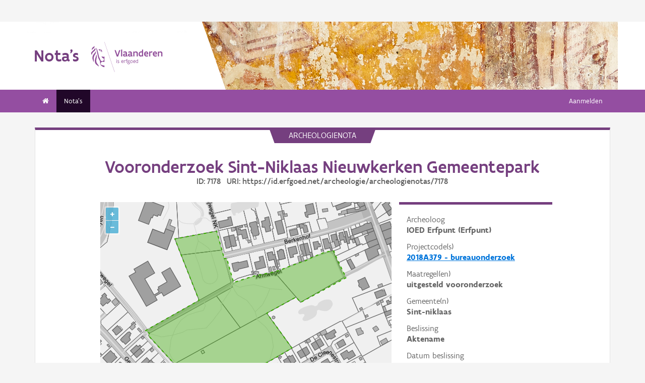

--- FILE ---
content_type: text/html; charset=UTF-8
request_url: https://loket.onroerenderfgoed.be/archeologie/notas/notas/7178
body_size: 22781
content:
<!doctype html>
<html class="no-js" lang="nl">

<head>
  
  
  <link rel="canonical" href="https://loket.onroerenderfgoed.be/archeologie/notas/notas/7178" />
  <meta property="og:url" content="https://loket.onroerenderfgoed.be/archeologie/notas/notas/7178" />
  <meta property="og:type" content="website" />
  <meta property="og:title" content="Vooronderzoek Sint-Niklaas Nieuwkerken Gemeentepark" />
  <meta name="twitter:card" content="summary" />
  <meta name="twitter:site" content="@vioe" />
  <meta name="twitter:title" content="Vooronderzoek Sint-Niklaas Nieuwkerken Gemeentepark" />
  <meta name="title" content="Vooronderzoek Sint-Niklaas Nieuwkerken Gemeentepark | Archeologieportaal Onroerend Erfgoed" />

  
    <!-- head -->
    <meta charset="utf-8">
    <meta name="viewport" content="width=device-width, initial-scale=1.0">
    <title>Vooronderzoek Sint-Niklaas Nieuwkerken Gemeentepark | Archeologieportaal Onroerend Erfgoed</title>
    
    
    <!-- css -->
      <link rel="stylesheet" href="/archeologie/notas/static/css/app.css"/>
      
  <script type="text/javascript" src="/archeologie/notas/static/node_modules/jquery/dist/jquery.min.js"></script>
  <script type="text/javascript" src="/archeologie/notas/static/js/searchManager.js"></script>


  
      
      
  
    
  
  <!-- Plausible Analytics -->
  
  <script async defer data-domain="loket.onroerenderfgoed.be,catchall.onroerenderfgoed.be,notas.onroerenderfgoed.be" src="https://plausible.io/js/script.js"></script>
  
  <!-- End Plausible Analytics -->

    
  
</head>
<body>
<div class="container">
  
    
      <div class="vlaanderen-header-container">
      	
        
  
    
  
  <script src="https://prod.widgets.burgerprofiel.vlaanderen.be/api/v1/node_modules/@govflanders/vl-widget-polyfill/dist/index.js"></script>
  <script src="https://prod.widgets.burgerprofiel.vlaanderen.be/api/v1/node_modules/@govflanders/vl-widget-client/dist/index.js"></script>
  <script src="https://prod.widgets.burgerprofiel.vlaanderen.be/api/v1/widget/b6d79d6c-7a3a-435d-8ce3-57840dc501de/embed"></script>
  <script>
    // Capture any widget that is present or will be present on the webpage.
    vl.widget.client.capture(function (widget) {
      // Only process the widget if widget is a global header.
      if (widget.getPluginTypeId() === 'global_header') {
        // Get the Citizen Profile Session extension from the global header widget.
        widget.getExtension('citizen_profile.session').then(function (session) {
          var websiteHasAuthenticatedSession = false;
          
          // Inform the session extension about the current session state of the website.
          session.configure({
            active: websiteHasAuthenticatedSession,
            endpoints: {
              loginUrl: '/archeologie/notas/aanmelden',
              loginRedirectUrl: '/archeologie/notas/',
              logoutUrl: '/archeologie/notas/afmelden'
            }
          });
        });
      }
    });
  </script>

      </div>
    
    
    
  

  
    <!-- header -->
<!-- wrapper & responsive navigation -->
<div class="wrapper">
  <div class="row inner">

    <!-- logo -->
    <div class="logo-block-wrapper medium-7 small-12 columns">
      <div class="logo-block">
        <a href="/">
          <div class="small-6 logo-block-title"><h1>Nota&#39;s</h1></div>
          <div class="small-6 columns">
            <svg class="vlaanderen-header-logo" width="159" height="70" role="img" aria-labelledby="LogoTitle" aria-describedby="LogoDesc" xmlns="http://www.w3.org/2000/svg" viewBox="0 0 196.3 83.2" preserveAspectRatio="xMidYMin meet">
              <g>
                <title id="LogoTitle">Link naar homepagina</title>
                <desc id="LogoDesc">Logo agentschap Onroerend Erfgoed</desc>
              </g>
              <style>
                  .su0{fill:#914f9a}
              </style>
              <g id="Layer_1">
                <path d="M80.5 23l-6.1 17.6h-3.6L64.7 23H68l4.6 13.4L77.2 23h3.3zm4.8-1.8h.4v19.1h-3.1V21.5l2.7-.3zm14.2 19.4c-1 0-2.1-.3-3.1-1.4-.5.4-1 .8-1.6 1-.6.3-1.2.4-2.1.4-.9 0-2.1-.2-3-.8-.9-.6-1.6-1.7-1.6-3.5 0-1.2.3-2.2 1-2.8.7-.6 1.9-1 3.8-1 .7 0 1.6 0 2.8.1v-.7c0-.9-.3-1.6-.8-2s-1.1-.6-1.9-.6c-1.2 0-2.6.4-3.7.9l-.7-2.7c1.4-.7 3.3-1.2 5-1.2 1.4 0 2.6.3 3.6 1 .9.7 1.5 1.8 1.5 3.5V36c0 .6.2 1.1.6 1.4.4.3.9.5 1.5.6l-1.3 2.6zm-3.7-5.8c-1.4 0-2.6 0-3.3.2-.8.2-1.2.6-1.2 1.4 0 1.1.8 1.7 1.9 1.7.4 0 1-.1 1.6-.4.6-.3 1-1 1-2v-.9zm17.3 5.8c-1 0-2.1-.3-3.1-1.4-.5.4-1 .8-1.6 1-.6.3-1.2.4-2.1.4-.9 0-2.1-.2-3-.8-.9-.6-1.6-1.7-1.6-3.5 0-1.2.3-2.2 1-2.8.7-.6 1.9-1 3.8-1 .7 0 1.6 0 2.8.1v-.7c0-.9-.3-1.6-.8-2-.5-.4-1.1-.6-1.9-.6-1.2 0-2.6.4-3.7.9l-.7-2.7c1.4-.7 3.3-1.2 5-1.2 1.4 0 2.6.3 3.6 1 .9.7 1.5 1.8 1.5 3.5V36c0 .6.2 1.1.6 1.4.4.3.9.5 1.5.6l-1.3 2.6zm-3.7-5.8c-1.4 0-2.6 0-3.3.2-.8.2-1.2.6-1.2 1.4 0 1.1.8 1.7 1.9 1.7.4 0 1-.1 1.6-.4.6-.3 1-1 1-2v-.9zm6.9-8.2h2.6l.3 1.1c1.3-.8 2.8-1.3 4.4-1.3 1.3 0 2.6.4 3.5 1.1.9.8 1.5 2 1.5 3.7v9.1h-3.1v-8.2c0-1-.4-1.7-.9-2.2-.6-.4-1.3-.6-2.2-.6-1.1 0-2.1.3-3 .8v10.1h-3.1V26.6zm27 13.7H141l-.6-1c-1.1.8-2.2 1.3-3.7 1.3-2 0-3.4-.8-4.4-2-1-1.2-1.4-2.8-1.4-4.5 0-2.6.8-4.5 2.1-5.8 1.3-1.3 3.1-1.9 5.2-1.9.6 0 1.3 0 2 .1v-5l2.6-.3h.5v19.1zm-3.1-10.8c-.8-.2-1.6-.3-2.2-.3-1.2 0-2.2.3-2.8 1.1-.7.7-1.1 1.8-1.1 3.2 0 1 .3 2.1.8 2.8.6.8 1.4 1.3 2.5 1.3.9 0 2-.3 2.8-.8v-7.3zm16.6 7.3v3c-1.2.6-2.7.8-3.9.8-1.9 0-3.7-.6-4.9-1.8-1.3-1.2-2.1-3-2.1-5.3s.8-4.1 1.9-5.3c1.1-1.2 2.7-1.8 4.2-1.8.4 0 1.2.1 2 .3.8.3 1.7.8 2.3 1.7.7.9 1.1 2.3 1.1 4.2v2.1h-8.3c.2 1.1.8 1.9 1.6 2.3.7.5 1.6.7 2.5.7 1.2 0 2.4-.3 3.4-.9h.2zm-2.2-4.6c-.1-1-.4-1.7-.9-2.2-.5-.5-1.1-.7-1.7-.7-.6 0-1.3.2-1.8.7-.5.5-.9 1.2-1.1 2.2h5.5zm13.5-2.2c-.8-.5-1.5-.7-2.3-.7-1 0-1.9.4-2.8 1v10h-3.1V26.6h2.6l.3 1.1c.9-.8 2.1-1.4 3.5-1.4.4 0 .9 0 1.4.1.5.1 1 .2 1.3.4l-.9 3.2zm12.7 6.8v3c-1.2.6-2.7.8-3.9.8-1.9 0-3.7-.6-4.9-1.8-1.3-1.2-2.1-3-2.1-5.3s.8-4.1 1.9-5.3c1.1-1.2 2.7-1.8 4.2-1.8.4 0 1.2.1 2 .3.8.3 1.7.8 2.3 1.7.7.9 1.1 2.3 1.1 4.2v2.1h-8.3c.2 1.1.8 1.9 1.6 2.3.7.5 1.6.7 2.5.7 1.2 0 2.4-.3 3.4-.9h.2zm-2.2-4.6c-.1-1-.4-1.7-.9-2.2-.5-.5-1.1-.7-1.7-.7-.6 0-1.3.2-1.8.7-.5.5-.9 1.2-1.1 2.2h5.5zm5.3-5.6h2.6l.3 1.1c1.3-.8 2.8-1.3 4.4-1.3 1.3 0 2.6.4 3.5 1.1.9.8 1.5 2 1.5 3.7v9.1h-3.1v-8.2c0-1-.4-1.7-.9-2.2-.6-.4-1.3-.6-2.2-.6-1.1 0-2.1.3-3 .8v10.1h-3.1V26.6zM69.5 48.7c0-.4.3-.8.8-.8.4 0 .8.3.8.8 0 .4-.4.8-.8.8-.4-.1-.8-.4-.8-.8zm.2 2h1.1v7.6h-1.1v-7.6zm3.1 6.4c.5.2 1.2.3 1.8.3.8 0 1.9-.4 1.9-1.2 0-.4-.2-.7-.6-.9-.5-.3-1.2-.5-1.9-.9-.8-.4-1.2-1-1.2-1.8 0-1.5 1.2-2 2.6-2 .6 0 1.1.1 1.5.2v1c-.4-.1-1.1-.2-1.7-.2-.7 0-1.3.2-1.3.9 0 .4.2.7.6.9.5.3 1.4.6 2.1 1 .8.4 1 .9 1 1.7 0 .8-.4 1.4-1 1.8-.6.4-1.4.6-2.1.6-.6 0-1.2-.1-1.7-.3v-1.1zm16.3-2.3h-4.7c.1 1.6 1.1 2.6 2.5 2.6.7 0 1.4-.2 2.1-.5v1c-.8.4-1.5.5-2.2.5-2.2 0-3.5-1.6-3.5-4 0-2.2 1-3.9 3.3-3.9 1.9 0 2.6 1.5 2.6 3.2v1.1zm-1.1-1c0-1.2-.3-2.2-1.5-2.2s-1.9.9-2.1 2.2H88zm2.8-3.1h.8l.3.9c.6-.7 1.2-1 1.9-1 .2 0 .4 0 .6.1.2 0 .4.1.6.2l-.4 1c-.3-.1-.7-.2-1-.2-.7 0-1.2.4-1.6 1v5.7h-1.1v-7.7zm4.7 0h1.2c0-1.1.2-1.9.6-2.3.4-.5 1-.6 1.6-.6.6 0 1.2.1 1.8.3l-.3 1c-.5-.2-1-.3-1.3-.3-.4 0-.7.1-.9.4-.2.3-.4.8-.4 1.5h1.7v1h-1.7v6.6h-1.1v-6.6h-1.2v-1zm8.6 6c1 0 1.8.2 2.3.6.5.4.7.9.7 1.5 0 .8-.5 1.6-1.2 2.1s-1.7.9-2.7.9c-.9 0-1.6-.3-2.1-.7-.5-.4-.8-1-.8-1.7 0-.6.3-1.3.9-1.9-.2-.1-.4-.3-.5-.5-.1-.2-.2-.5-.2-.7 0-.4.2-.9.5-1.3-.2-.2-.4-.5-.5-.8-.1-.3-.2-.7-.2-1 0-.7.3-1.4.8-1.8.5-.5 1.2-.7 2-.7.6 0 1.1.1 1.5.4.3-.2.7-.4 1-.6.3-.1.7-.2.9-.2l.3 1c-.4.1-.9.2-1.4.5.3.4.4.9.4 1.4 0 .7-.3 1.4-.8 1.9s-1.2.8-2 .8c-.5 0-1-.1-1.4-.3-.2.2-.3.4-.3.6 0 .4.3.7.9.7h1.9zm-1.9 1c-.4.5-.7 1.1-.7 1.6 0 .4.1.8.4 1.1s.8.4 1.4.4c.8 0 1.4-.2 1.9-.6.5-.4.7-.8.7-1.3 0-.6-.3-.9-.9-1-.5-.2-1.3-.2-2.1-.2h-.7zm1.2-6.1c-.6 0-1 .2-1.3.5-.3.3-.4.7-.4 1.1 0 .4.2.8.4 1.1.3.3.7.5 1.3.5.6 0 1-.2 1.3-.5.3-.3.4-.7.4-1.1 0-.4-.1-.8-.4-1.1-.3-.3-.7-.5-1.3-.5zm4.4 2.9c0-1.1.4-2.1 1-2.8.6-.7 1.5-1.2 2.5-1.2s1.9.4 2.5 1.2c.6.7.9 1.7.9 2.8 0 1.1-.4 2.1-1 2.8-.6.7-1.5 1.2-2.5 1.2s-1.9-.4-2.5-1.2c-.5-.7-.9-1.7-.9-2.8zm1.2 0c0 .8.2 1.5.6 2.1.4.5 1 .9 1.8.9s1.3-.3 1.7-.8c.4-.5.6-1.2.6-2s-.2-1.5-.6-2.1c-.4-.5-1-.9-1.8-.9s-1.3.3-1.7.8c-.4.5-.6 1.2-.6 2zm12.9.3h-4.7c.1 1.6 1.1 2.6 2.5 2.6.7 0 1.4-.2 2.1-.5v1c-.8.4-1.5.5-2.2.5-2.2 0-3.5-1.6-3.5-4 0-2.2 1-3.9 3.3-3.9 1.9 0 2.6 1.5 2.6 3.2v1.1zm-1.2-1c0-1.2-.3-2.2-1.5-2.2s-1.9.9-2.1 2.2h3.6zm8.7 4.5h-.7l-.2-.7c-.6.5-1.3.8-2.1.8-1 0-1.8-.5-2.4-1.2-.6-.7-.9-1.7-.9-2.9 0-1.1.3-2 .9-2.7.6-.7 1.6-1.1 2.9-1.1.5 0 1 .1 1.4.2v-2.9l1.1-.1h.1v10.6zm-1.2-6.4c-.5-.2-1-.3-1.5-.3-.8 0-1.4.2-1.9.7-.5.5-.7 1.2-.7 2.2 0 .8.2 1.5.5 2 .4.5.9.9 1.8.9.8 0 1.4-.3 1.8-.8v-4.7z" class="su0"></path>
                <path d="M50.5-2.3h.4v87.7h-.4z" class="su0" transform="rotate(-18.785 50.698 41.547)"></path>
                <path d="M37 41.4c-2-1.6-3 0-4.3-.1-1.1-.1-2.1-1.8-2.9-1.4-1.6.8.6 3.7 1.6 4.3.9.5 2 1 2.2 1.1 1.3.6 1.8 1.5 2 2.9 0 .3 0 1.1-.1 1.4-.6 2.5-5 4.8-7.5 3-1.2-.8-2.3-1.9-2.6-3.7-.7-3.3-3-5.7-3.8-8.9-.5-1.9-.8-4-1.3-6s-1-4-1.5-5.9c-.4-1.7-1.2-4.3-1.8-5.8-2.4-6.3-3.5-5.8-3.5-5.8s.9 1.7 4 17.1c.1.6 1.3 7.4 2.1 9.6.3.8.8 2.5 1.2 3.2 1 2.2 3.7 5.5 3.8 8.5.1 1.7.3 3.2.3 4.5 0 .4.2 1.9.4 2.6.7 1.8 5.9 7.7 11.5 7.7v-4.5c-5.5 0-10.8-3.1-10.9-3.4-.1-.1.3-2.3.7-3.2.7-1.8 2.1-3.5 4.5-3.7 2.7-.2 4.3.6 5.7.6l.2-14.1zM12.9 25.1c-.2 3.4-5.4 7.9-7 10.9-.8 1.4-1.8 3.9-2 5.4-.7 4 .2 6.5 1.2 8.8 1.7 4.1-.2 5.6 1.1 4.8 1.7-1.4 1.4-4.5 1.3-6.5-.1-1.6-.2-3.4 0-5.3.5-3.6 2.6-7.4 4.5-10.1 2.1-3.2 1.3-6.5.9-8m1 9.6s.6 2.7-1.8 9.5C6 62 17.7 63.7 21.1 67.9c0 0 1.3-1.8-4-7.6-1.9-2.1-3.7-6.8-2.2-13.5 2.2-9.8-1-12.1-1-12.1M2.4 22.9c-.3-1.1-.4-2-.3-2.8.3-4.2 4.1-5.9 5-6.5 0 0 1.7-1.2 1.9-2.4 0 0 1.8 4.4-2.3 6.9-2 1.4-3.4 2.9-4.3 4.8m9.6-4c.2.4 1.8 2.7-4.7 8.1-6.5 5.3-4.4 9.1-4.4 9.1s-6.9-3.8 1-10.5c7.9-6.6 6.3-8 6.3-8s1.2 0 1.8 1.3m8.4 2c1.1.1 1.8 3.6 4.4 4.4 1.9.6 3.9.3 4.4 1.4-.9.5-.2 2 .7 1.7.7-2 1-9.8-9.5-7.5zm3.4 1.6c.1-.2.2 0 .5-.2.3-.3.6-.8 1.1-.9.4-.1.8-.1 1.2.1.2.1.1.6-.1.8-.3.3-1.4-.2-1.4.6 0 1.3 1.7 0 2.6 0 .5 3-4.6 2.1-3.9-.4z" class="su0"></path>
              </g>
            </svg>
          </div>
        </a>
      </div>
    </div>
    
      <!-- Links in header -->
      
        <div class="medium-5 columns">
          <!-- empty placeholder -->
        </div>
      
    
  </div>
</div>

<!-- navigation -->

  <nav class="top-bar" data-topbar role="navigation">
    <ul class="title-area">
      <li class="name">
      </li>
      <li class="toggle-topbar menu-icon"><a href="#"><span>menu</span></a></li>
    </ul>
    <section class="top-bar-section inner-nav">
      

      
      

      
      <ul class="left">
        
          
            
            
          
          <li class=" ">
            
              <a href="/archeologie/notas/"><i class="fa fa-home"></i></a>
            
          </li>
        
          
            
            
          
          <li class="active ">
            
              <a href="/archeologie/notas/notas">Nota's</a>
            
          </li>
        
        
      </ul>

      
      

      
      
        
          <ul class="right">
            
            
              <li><a href="/archeologie/notas/aanmelden">Aanmelden</a></li>
            
            
          </ul>
        
      

    </section>
  </nav>


<!-- end header -->


  

  
  

  
  <script>
    var oeAppConfig = {
      geoportaalUrl: 'https://geo.onroerenderfgoed.be',
      contour: {'type': 'MultiPolygon', 'coordinates': [[[[136470.9905000031, 209087.9970999993], [136471.1419999972, 209087.4543999992], [136473.8255999982, 209088.0822999999], [136474.5982000008, 209088.2630000003], [136484.7867999971, 209052.4338000007], [136515.5777999982, 209061.9587999992], [136537.9488999993, 209066.4501000009], [136553.1491999999, 209069.9028999992], [136568.1629000008, 209076.1493000016], [136586.4470999986, 209082.6823000014], [136591.5667999983, 209084.2697999999], [136603.1635000035, 209089.7069999985], [136619.4751000032, 209096.3348000012], [136631.9716999978, 209099.007100001], [136633.994099997, 209098.7140999995], [136637.7541000023, 209088.9382999986], [136651.4527999982, 209060.7564000003], [136652.2914000005, 209059.0311999992], [136584.4563999996, 209022.5485999994], [136577.75, 209030.2963999994], [136534.0376000032, 209006.5141000003], [136571.6388000026, 208954.5929999985], [136570.7129999995, 208954.0665999986], [136560.5271999985, 208948.2767000012], [136549.9530000016, 208942.2659000009], [136519.3720000014, 208924.8848999999], [136516.940700002, 208923.5029999986], [136453.0288999975, 208887.3205000013], [136451.7907000035, 208886.6195], [136450.0197999999, 208889.3497000001], [136442.2928000018, 208885.115699999], [136435.2018000036, 208888.2917999998], [136396.1400000006, 208931.4891999997], [136357.9033000022, 208973.7655999996], [136359.1018000022, 208977.0716000013], [136359.4055999964, 208977.2388000004], [136353.0973000005, 208980.9395000003], [136433.4047000036, 209025.7620999999], [136406.8747000024, 209093.2457000017], [136397.4521000013, 209117.2137999982], [136403.3640000001, 209118.2945999987], [136458.8280000016, 209128.4340999983], [136459.6591999978, 209128.5861000009], [136466.0971999988, 209105.5247000009], [136467.5199000016, 209100.4283999987], [136469.1075000018, 209094.7417000011], [136470.9905000031, 209087.9970999993]]]], 'crs': {'type': 'name', 'properties': {'name': 'urn:ogc:def:crs:EPSG::31370'}}}
    };
  </script>

  <div class="row">
    <div class="large-12 columns">
      <div class="panel panel-detail">
        <div class="row text-center">
          <div class="top-title">archeologienota</div>
        </div>
        
        <div class="row text-center">
          <div class="large-10 columns large-offset-1">
            <div class="large-12 columns">
              <h1>Vooronderzoek Sint-Niklaas Nieuwkerken Gemeentepark
                <p>ID: 7178 &nbsp; URI: https://id.erfgoed.net/archeologie/archeologienotas/7178</p>
              </h1>
            </div>
          </div>
        </div>
        <div class="row">
          <div class="large-10 columns large-offset-1 end">
            <div class="large-4 columns large-push-8">
              <div class="row fl-block-search">
                <dl class="large-12 columns caption-info">
                  <dd>Archeoloog</dd>
                  <dt>IOED Erfpunt (Erfpunt)<br></dt>
                  <dd>Projectcode(s)</dd>
                  
                    
                      <dt >
                        
                          <a itemprop="url" href="https://id.erfgoed.net/archeologie/projectcodes/2018A379" target="_blank">2018A379 - bureauonderzoek</a>
                        
                      </dt>
                    
                  
                  <dd>Maatregel(en)</dd>
                  
                    
                      <dt >uitgesteld vooronderzoek</dt>
                    
                  
                  <dd>Gemeente(n)</dd>
                  
                    
                      <dt >Sint-niklaas</dt>
                    
                  
                  <dd>Beslissing</dd>
                  <dt>
                    
                      Aktename
                    
                  </dt>
                  <dd>Datum beslissing</dd>
                  <dt>
                    
                      <time datetime="2018-05-07T13:43:13.906427+02:00">07-05-2018</time>
                    
                  </dt>
                  <dd>Behandelaar</dd>
                  <dt>Agentschap Onroerend Erfgoed</dt>
                </dl>
              </div>
            </div>
            <div class="large-8 columns large-pull-4">
              <div id="erfgoedObjectenMap"></div>
              
              
                <h3>Downloads</h3>
                <a onclick="getBijlagen('https://loket.onroerenderfgoed.be/archeologie/notas/notas/7178', '7178')"><i class="fa fa-download" id="download-icon" style="margin-right: 5px;"></i><i class="fa fa-spinner fa-pulse" style="margin-right: 5px; display: none;"></i>Alle bestanden downloaden</a>
                
                  <div class="row item-box">
                    <div class="large-12 columns" style="padding: 0">
                      <div class="large-8 columns" style="padding: 0;">
                        <p>
                          <strong>Programma van maatregelen</strong><br>
                          Bestand: Programma van maatregelen Nieuwkerken - Gemeentepark 2018A379.pdf<br>
                          Auteur(s):
                          
                            
                            VAN NESTE  Thierry
                          
                        </p>
                      </div>
                      <div class="download-link large-4 columns">
                        <a href="/archeologie/notas/notas/7178/bijlagen/31335"><i class="fa fa-download" style="margin-right: 5px;"></i>Downloaden</a>
                      </div>
                    </div>
                  </div>
                
                  <div class="row item-box">
                    <div class="large-12 columns" style="padding: 0">
                      <div class="large-8 columns" style="padding: 0;">
                        <p>
                          <strong>Verslag van resultaten</strong><br>
                          Bestand: Verslag van resultaten bureauonderzoek Nieuwkerken-Waas-Gemeentepark 2018A379.pdf<br>
                          Auteur(s):
                          
                            
                            DE PUYDT  Marjolijn,
                          
                            
                            VAN NESTE  Thierry
                          
                        </p>
                      </div>
                      <div class="download-link large-4 columns">
                        <a href="/archeologie/notas/notas/7178/bijlagen/31337"><i class="fa fa-download" style="margin-right: 5px;"></i>Downloaden</a>
                      </div>
                    </div>
                  </div>
                
              
              
                <h3>Relaties</h3>
                
                  <div class="item-box">
                    <p>
                      <strong>Vooronderzoek Sint-Niklaas Nieuwkerken Gemeentepark</strong><br>
                      Nota - ID 9268<br>
                      <a href="https://id.erfgoed.net/archeologie/notas/9268">https://id.erfgoed.net/archeologie/notas/9268</a>
                    </p>
                  </div>
                
              
            </div>
            <div class="large-12 columns">
              <h3>Meer weten?</h3>
              <p>Meer informatie over het archeologisch traject kan je terugvinden <a href="https://www.onroerenderfgoed.be/archeologisch-onderzoek-bij-vergunningsaanvragen">op onze website</a>.</p>
              <h4>Disclaimer</h4>
              <p class="disclaimer"><i>Het agentschap Onroerend Erfgoed publiceert deze documenten op basis van het Onroerenderfgoeddecreet en het Onroerenderfgoedbesluit,
                maar staat in geen geval in en kan niet aansprakelijk gesteld worden voor de juistheid of rechtmatigheid van de inhoud van deze documenten.
                Bij opmerkingen of vragen over de rechtmatigheid van de inhoud van de dossiers of uw privacy, kan u contact opnemen met <a href="mailto:informatieveiligheid.oe@vlaanderen.be">informatieveiligheid.oe@vlaanderen.be</a>.
                Daarnaast vindt u meer informatie in onze privacyverklaring.</i></p>
            </div>
          </div>
        </div>
      </div>
    </div>
  </div>


  <div class="push"></div>

  <div id="footerContainer">
    
      
          
          
  
    
  
  <script src="https://prod.widgets.burgerprofiel.vlaanderen.be/api/v1/widget/b442bcb1-e1c3-4156-b4e1-52a1a8ebb516/embed"></script>

      
    

    
      <!-- Backwards compatible -->
    
  </div>
</div>



  <link rel="stylesheet" href="/archeologie/notas/static/node_modules/openlayers/css/ol.css">
  <script type="text/javascript" src="/archeologie/notas/static/node_modules/jquery/dist/jquery.min.js"></script>
  <script type="text/javascript" src="/archeologie/notas/static/node_modules/proj4/dist/proj4.js"></script>
  <script type="text/javascript" src="/archeologie/notas/static/node_modules/openlayers/dist/ol.js"></script>
  <script type="text/javascript" src="/archeologie/notas/static/js/ol3-layerswitcher.js"></script>
  <script type="text/javascript" src="/archeologie/notas/static/js/SLDObjectMapping.js"></script>
  <script type="text/javascript" src="/archeologie/notas/static/js/erfgoedObjectenMap.js"></script>
  
    <script>
      $( document ).ready(function () {
        initMap();
        var contour = JSON.parse('{"type": "MultiPolygon", "coordinates": [[[[136470.9905000031, 209087.9970999993], [136471.1419999972, 209087.4543999992], [136473.8255999982, 209088.0822999999], [136474.5982000008, 209088.2630000003], [136484.7867999971, 209052.4338000007], [136515.5777999982, 209061.9587999992], [136537.9488999993, 209066.4501000009], [136553.1491999999, 209069.9028999992], [136568.1629000008, 209076.1493000016], [136586.4470999986, 209082.6823000014], [136591.5667999983, 209084.2697999999], [136603.1635000035, 209089.7069999985], [136619.4751000032, 209096.3348000012], [136631.9716999978, 209099.007100001], [136633.994099997, 209098.7140999995], [136637.7541000023, 209088.9382999986], [136651.4527999982, 209060.7564000003], [136652.2914000005, 209059.0311999992], [136584.4563999996, 209022.5485999994], [136577.75, 209030.2963999994], [136534.0376000032, 209006.5141000003], [136571.6388000026, 208954.5929999985], [136570.7129999995, 208954.0665999986], [136560.5271999985, 208948.2767000012], [136549.9530000016, 208942.2659000009], [136519.3720000014, 208924.8848999999], [136516.940700002, 208923.5029999986], [136453.0288999975, 208887.3205000013], [136451.7907000035, 208886.6195], [136450.0197999999, 208889.3497000001], [136442.2928000018, 208885.115699999], [136435.2018000036, 208888.2917999998], [136396.1400000006, 208931.4891999997], [136357.9033000022, 208973.7655999996], [136359.1018000022, 208977.0716000013], [136359.4055999964, 208977.2388000004], [136353.0973000005, 208980.9395000003], [136433.4047000036, 209025.7620999999], [136406.8747000024, 209093.2457000017], [136397.4521000013, 209117.2137999982], [136403.3640000001, 209118.2945999987], [136458.8280000016, 209128.4340999983], [136459.6591999978, 209128.5861000009], [136466.0971999988, 209105.5247000009], [136467.5199000016, 209100.4283999987], [136469.1075000018, 209094.7417000011], [136470.9905000031, 209087.9970999993]]]], "crs": {"type": "name", "properties": {"name": "urn:ogc:def:crs:EPSG::31370"}}}');
        loadZone(contour);
      });
    </script>
  


</body>
</html>